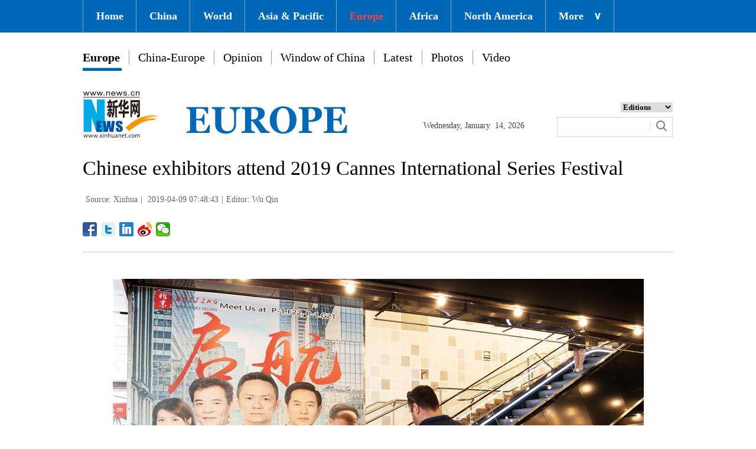

--- FILE ---
content_type: text/html; charset=utf-8
request_url: http://www.xinhuanet.com/english/2019-04/09/c_137961236.htm
body_size: 4902
content:
<!DOCTYPE html>
<html>
<head>
<meta charset="utf-8" /><meta name="publishid" content="137961236.11.3.1"/><meta name="source" content="原创"/><meta property="og:type" content="article" /><meta property="article:publish_time" content="2019-04-09T07:48:43+08:00" /><meta property="article:author" content="胡靓钰" /><meta property="article:published_first" content="新华网,http://www.xinhuanet.com/english/2019-04/09/c_137961236.htm" /><meta name="pageid" content="2.4.0.0.11143458.0.0.0.0.0.115120.137961236"/>
<meta http-equiv="X-UA-Compatible" content="IE=edge,chrome=1" />
<meta name="renderer" content="webkit" />
<meta content="width=device-width, initial-scale=1.0, minimum-scale=1.0, maximum-scale=1.0,user-scalable=no" name="viewport" />
<meta name="renderer" content="webkit" />
<meta content="telephone=no" name="format-detection" />
<meta content="email=no" name="format-detection" />
<meta name="msapplication-tap-highlight" content="no" />
<script src="http://www.xinhuanet.com/global/js/pageCore.js"></script>
<title>
Chinese exhibitors attend 2019 Cannes International Series Festival - Xinhua | English.news.cn
</title>
<link rel="stylesheet" href="http://www.xinhuanet.com/global/css/common.css" />
<link rel="stylesheet" href="http://www.xinhuanet.com/english/europe/2018/index/css/top.css" />
<link rel="stylesheet" href="http://www.xinhuanet.com/english/europe/2018/index/css/xlty1/xxl/tp.css" />
<script type="text/javascript" src="http://www.news.cn/static/jq.js"></script>
<style>
.mor-kw .bdsharebuttonbox { float: right; }
</style>
</head>
<body>
<div class="domPC">
<script src="http://www.xinhuanet.com/english/europe/2018/index/js/top_v1.js"></script>
</div>
<div class="domMobile">
<script src="http://www.xinhuanet.com/english/europe/2018/index/js/mobile_top.js"></script>
</div>
<div class="main clearfix">
<h1 class="Btitle">
Chinese exhibitors attend 2019 Cannes International Series Festival 
</h1>
<div class="wzzy">
<i class="source"> Source: Xinhua</i>|<i class="time"> 2019-04-09 07:48:43</i>|<i class="editor domPcc">Editor:  Wu Qin</i>
</div>
<div class="bdsharebuttonbox"> <a href="#" class="bds_fbook" data-cmd="fbook" title="分享到Facebook"></a> <a href="#" class="bds_twi" data-cmd="twi" title="分享到Twitter"></a> <a href="#" class="bds_linkedin" data-cmd="linkedin" title="分享到linkedin"></a> <a href="#" class="bds_tsina" data-cmd="tsina" title="分享到新浪微博"></a> <a href="#" class="bds_weixin" data-cmd="weixin" title="分享到微信"></a> </div>
<div class="xhapp" style="display:none;"><a href="http://www.news.cn/mobile/xhxw/syzt/index.htm" target="_blank"><img src="http://www.xinhuanet.com/english/static/images/Eng_xhApp_v1.png" width="145" height="30" /></a></div>
<div class="clearfix"></div>
<div class="content">
<div class="Videobox">
<div class="topVideo">
<iframe src=" " class="video-frame"></iframe>    
<div class="topVideo-tit clearfix" style="top: 0px;"><span class="topVideo-tit-cont">Video Player</span><span class="topVideo-closeBtn">Close</span></div>
</div>
</div>
<p><img id="{137961227_1}" title="" alt="FRANCE-CANNES-SERIES FESTIVAL-CHINA" src="137961236_15547664231731n.jpg" sourcename="本地文件" sourcedescription="网上抓取的文件" /></p>
<p>People walk past a poster of Chinese TV series during the 2019 Cannes International Series Festival, or Canneseries 2019, in Cannes, France, April 8, 2019. Many TV series, documents and cartoons presented by Chinese exhibitors drew people's attention during the big event running from 5 to 10 April. (Xinhua/Jack Chan) </p>
<p align="center"></p>
<div width="100%">
<p>
<center>
<div id="div_page_roll1" style="display:none">&nbsp;&nbsp; <span>1</span> <a href="http://www.xinhuanet.com/english/2019-04/09/c_137961236_2.htm">2</a> <a href="http://www.xinhuanet.com/english/2019-04/09/c_137961236_3.htm">3</a> <a href="http://www.xinhuanet.com/english/2019-04/09/c_137961236_4.htm">4</a> <a href="http://www.xinhuanet.com/english/2019-04/09/c_137961236_5.htm">5</a> <a href="http://www.xinhuanet.com/english/2019-04/09/c_137961236_6.htm">6</a> <a href="http://www.xinhuanet.com/english/2019-04/09/c_137961236_2.htm">Next</a>&nbsp;&nbsp;</div>
<div id="div_currpage">&nbsp;&nbsp; <span>1</span> <a href="http://www.xinhuanet.com/english/2019-04/09/c_137961236_2.htm">2</a> <a href="http://www.xinhuanet.com/english/2019-04/09/c_137961236_3.htm">3</a> <a href="http://www.xinhuanet.com/english/2019-04/09/c_137961236_4.htm">4</a> <a href="http://www.xinhuanet.com/english/2019-04/09/c_137961236_5.htm">5</a> <a href="http://www.xinhuanet.com/english/2019-04/09/c_137961236_6.htm">6</a> <a href="http://www.xinhuanet.com/english/2019-04/09/c_137961236_2.htm">Next</a>&nbsp;&nbsp;</div>
</center>
</p>
</div>
<script language="javascript">function turnpage(page){  document.all("div_currpage").innerHTML = document.all("div_page_roll"+page).innerHTML;}</script> 
</div>
<div class="more-con domPC">
<div class="mor-kw">
<div style="display:none;">
<span>KEY WORDS:</span><i> </i>
</div>
<div class="bdsharebuttonbox"> <a href="#" class="bds_fbook" data-cmd="fbook" title="分享到Facebook"></a> <a href="#" class="bds_twi" data-cmd="twi" title="分享到Twitter"></a> <a href="#" class="bds_linkedin" data-cmd="linkedin" title="分享到linkedin"></a> <a href="#" class="bds_tsina" data-cmd="tsina" title="分享到新浪微博"></a> <a href="#" class="bds_weixin" data-cmd="weixin" title="分享到微信"></a> </div>
</div>
<div class="mor-mk">
<div class="lmt">YOU MAY LIKE</div>
<ul>
<li>
<i></i>
<h3><a href="http://www.xinhuanet.com/english/2019-04/07/c_137956842.htm" target="_blank">2019 Cannes Int'l Series Festival kicks off in France</a></h3>
</li>
<li>
<i></i>
<h3><a href="http://www.xinhuanet.com/english/2018-10/16/c_137536877.htm" target="_blank">Int'l TV market trade show kicks off in Cannes with focus on China</a></h3>
</li>
<li>
<i></i>
<h3><a href="http://www.xinhuanet.com/english/2018-05/21/c_137190744.htm" target="_blank">Premiere red carpet of "The Wild Pear Tree (Ahlat Agaci)" at 71st Cannes Film Festival</a></h3>
</li>
<li>
<i></i>
<h3><a href="http://www.xinhuanet.com/english/2018-05/20/c_137193080.htm" target="_blank">Highlights of closing ceremony for 71st annual Cannes Film Festival</a></h3>
</li>
</ul> 
</div>
<div class="mor-tp">
<div class="lmt">MORE PHOTOS</div>
<ul>
<li>
<a href="http://www.xinhuanet.com/english/2019-04/08/c_137960493.htm" target="_blank"><img src="http://www.xinhuanet.com/english/titlepic/137960493_1314756355_title1n.jpg" alt="View of Qingyan ancient town in Guiyang, SW China's Guizhou" /></a>     
<h3><a href="http://www.xinhuanet.com/english/2019-04/08/c_137960493.htm" target="_blank">View of Qingyan ancient town in Guiyang, SW China's Guizhou</a></h3>
</li>
<li>
<a href="http://www.xinhuanet.com/english/2019-04/08/c_137960492.htm" target="_blank"><img src="http://www.xinhuanet.com/english/titlepic/137960492_1554728031959_title1n.jpg" alt="In pics: navel orange trees in Zigui County, central China's Hubei" /></a>     
<h3><a href="http://www.xinhuanet.com/english/2019-04/08/c_137960492.htm" target="_blank">In pics: navel orange trees in Zigui County, central China's Hubei</a></h3>
</li>
</ul>
<ul>
<li>
<a href="http://www.xinhuanet.com/english/2019-04/08/c_137960418.htm" target="_blank"><img src="http://www.xinhuanet.com/english/titlepic/137960418_1554725642599_title1n.jpg" alt="In pics: flowers near Potala Palace in Lhasa, SW China's Tibet" /></a>     
<h3><a href="http://www.xinhuanet.com/english/2019-04/08/c_137960418.htm" target="_blank">In pics: flowers near Potala Palace in Lhasa, SW China's Tibet</a></h3>
</li>
<li>
<a href="http://www.xinhuanet.com/english/2019-04/08/c_137959888.htm" target="_blank"><img src="http://www.xinhuanet.com/english/titlepic/137959888_1554706516942_title1n.jpg" alt="In pics: fog-shrouded village in SW China's Chongqing" /></a>     
<h3><a href="http://www.xinhuanet.com/english/2019-04/08/c_137959888.htm" target="_blank">In pics: fog-shrouded village in SW China's Chongqing</a></h3>
</li>
</ul> 
</div>
<div class="clearfix"></div>
<div class="imgbox">
<div class="lmt">MOST VIEWED</div>
<ul>
<li>
<a href="http://www.xinhuanet.com/english/2019-04/08/c_137959888.htm" target="_blank"><img src="http://www.xinhuanet.com/english/titlepic/137959888_1554706516942_title1n.jpg" alt="In pics: fog-shrouded village in SW China's Chongqing" /></a>    
<p><a href="http://www.xinhuanet.com/english/2019-04/08/c_137959888.htm" target="_blank">In pics: fog-shrouded village in SW China's Chongqing</a></p>
</li>
<li>
<a href="http://www.xinhuanet.com/english/2019-04/08/c_137958178.htm" target="_blank"><img src="http://www.xinhuanet.com/english/titlepic/137958178_1554678758311_title1n.jpg" alt="People enjoy cole flower scenery in China's Hebei" /></a>    
<p><a href="http://www.xinhuanet.com/english/2019-04/08/c_137958178.htm" target="_blank">People enjoy cole flower scenery in China's Hebei</a></p>
</li>
<li>
<a href="http://www.xinhuanet.com/english/2019-04/07/c_137957763.htm" target="_blank"><img src="http://www.xinhuanet.com/english/titlepic/137957763_1554644566601_title1n.jpg" alt="Miao ethnic group celebrates &quot;San Yue San&quot; festival in SW China's Guizhou" /></a>    
<p><a href="http://www.xinhuanet.com/english/2019-04/07/c_137957763.htm" target="_blank">Miao ethnic group celebrates "San Yue San" festival in SW China's Guizhou</a></p>
</li>
<li>
<a href="http://www.xinhuanet.com/english/2019-04/06/c_137955533.htm" target="_blank"><img src="http://www.xinhuanet.com/english/titlepic/137955533_1554558329816_title1n.jpg" alt="Spring scenery in Jinping County, SW China's Guizhou" /></a>    
<p><a href="http://www.xinhuanet.com/english/2019-04/06/c_137955533.htm" target="_blank">Spring scenery in Jinping County, SW China's Guizhou</a></p>
</li>
</ul>
<ul>
<li>
<a href="http://www.xinhuanet.com/english/2019-04/06/c_137955524.htm" target="_blank"><img src="http://www.xinhuanet.com/english/titlepic/137955524_1554557997937_title1n.jpg" alt="Visitors look at penguins at indoor ski arena in NE China's Harbin" /></a>    
<p><a href="http://www.xinhuanet.com/english/2019-04/06/c_137955524.htm" target="_blank">Visitors look at penguins at indoor ski arena in NE China's Harbin</a></p>
</li>
<li>
<a href="http://www.xinhuanet.com/english/2019-04/02/c_137943230.htm" target="_blank"><img src="http://www.xinhuanet.com/english/titlepic/137943230_1554186808046_title1n.jpg" alt="Intangible cultural heritage of Guizhou: Longli's dragon dance" /></a>    
<p><a href="http://www.xinhuanet.com/english/2019-04/02/c_137943230.htm" target="_blank">Intangible cultural heritage of Guizhou: Longli's dragon dance</a></p>
</li>
<li>
<a href="http://www.xinhuanet.com/english/2019-04/03/c_137946353.htm" target="_blank"><img src="http://www.xinhuanet.com/english/titlepic/137946353_1554272959739_title1n.jpg" alt="New-born seal pup makes debut at Harbin Polarland" /></a>    
<p><a href="http://www.xinhuanet.com/english/2019-04/03/c_137946353.htm" target="_blank">New-born seal pup makes debut at Harbin Polarland</a></p>
</li>
<li>
<a href="http://www.xinhuanet.com/english/2019-04/01/c_137940820.htm" target="_blank"><img src="http://www.xinhuanet.com/english/titlepic/137940820_1554113302592_title1n.jpg" alt="Tourists visit Shangjiushan Village in E China's Shandong" /></a>    
<p><a href="http://www.xinhuanet.com/english/2019-04/01/c_137940820.htm" target="_blank">Tourists visit Shangjiushan Village in E China's Shandong</a></p>
</li>
</ul> 
</div>
</div>
</div>
<!-- Explore -->
<div class="explore_box domPC">
<div class="con_box">
<div class="exp_tit fl"> EXPLORE XINHUANET </div>
<ul class="exp_con fr">
<li>
<div class="exp_con_tit1">News</div>
<ul class="list14 clearfix">
<li><a href="http://www.xinhuanet.com/english/china/index.htm" target="_blank">China</a></li>
<li><a href="http://www.xinhuanet.com/english/world/index.htm" target="_blank">World</a></li>
<li><a href="http://www.xinhuanet.com/english/business/index.htm" target="_blank">Business</a></li>
<li><a href="http://www.xinhuanet.com/english/culture/index.htm" target="_blank">Culture Edu</a></li>
<li><a href="http://www.xinhuanet.com/english/sports/index.htm" target="_blank">Sports</a></li>
<li><a href="http://www.xinhuanet.com/english/sci" target="_blank">Sci Tech</a></li>
<li><a href="http://www.xinhuanet.com/english/health/index.htm" target="_blank">Health</a></li>
<li><a href="http://www.xinhuanet.com/english/entertainment" target="_blank">Entertainment</a></li>
</ul> 
</li>
<li>
<div class="exp_con_tit2">Regions</div>
<ul class="list14 clearfix">
<li><a href="http://www.xinhuanet.com/english/asiapacific/2018/index.htm" target="_blank">Asia & Pacific</a></li>
<li><a href="http://www.xinhuanet.com/english/list/World-americas.htm" target="_blank">Americas</a></li>
<li><a href="http://www.xinhuanet.com/english/europe/2018" target="_blank">Europe</a></li>
<li><a href="http://www.xinhuanet.com/english/africa/2018/index.htm" target="_blank">Africa</a></li>
<li><a href="http://www.xinhuanet.com/english/list/World-organizations.htm" target="_blank">Organizations</a></li>
<li><a href="http://www.xinhuanet.com/english/northamerica/2018/index.htm" target="_blank">North America</a></li>
</ul> 
</li>
<li>
<div class="exp_con_tit2">Services</div>
<ul class="list14 clearfix">
<li><a href="http://english.gov.cn/services/investment" target="_blank">Investment</a></li>
<li><a href="http://english.gov.cn/services/doingbusiness" target="_blank">Doing Business</a></li>
<li><a href="http://english.gov.cn/services/workinchina" target="_blank">Work in China</a></li>
<li><a href="http://english.gov.cn/services/studyinchina" target="_blank">Study in China</a></li>
<li><a href="http://english.gov.cn/services/visitchina" target="_blank">Visit in China</a></li>
<li><a href="http://english.gov.cn/services/liveinchina" target="_blank">Live in China</a></li>
<li><a href="http://english.gov.cn/services/2014/09/02/content_281474985233720.htm" target="_blank">Emergency</a></li>
<li><a href="http://www.cma.gov.cn/en2014" target="_blank">Weather</a></li>
</ul> 
</li>
<li>
<div class="exp_con_tit3">More</div>
<ul class="list14 clearfix">
<li><a href="http://www.xinhuanet.com/english/photo" target="_blank">Photos</a></li>
<li><a href="http://www.xinhuanet.com/english/video/index.htm" target="_blank">Video</a></li>
<li><a href="http://www.xinhuanet.com/english/indepth/index.htm" target="_blank">In-depth</a></li>
<li><a href="http://www.xinhuanet.com/english/special" target="_blank">Special Reports</a></li>
<li><a href="http://news.xinhuanet.com/english/2017-04/19/c_136220748.htm" target="_blank"><font color="#faf705">Corrections</font></a></li>
</ul> 
</li>
</ul>
</div>
</div>
<!-- END -->
<div class="bdsharebuttonbox domMobile" style="padding-left:2%;"> <a href="#" class="bds_fbook" data-cmd="fbook" title="分享到Facebook"></a> <a href="#" class="bds_twi" data-cmd="twi" title="分享到Twitter"></a> <a href="#" class="bds_linkedin" data-cmd="linkedin" title="分享到linkedin"></a> <a href="#" class="bds_tsina" data-cmd="tsina" title="分享到新浪微博"></a> <a href="#" class="bds_weixin" data-cmd="weixin" title="分享到微信"></a> </div>
<div class="footer">
<script src="http://www.newsres.cn/english/20170508/js/footer.js"></script> 
</div>
<script>
//判断PC || MOB
var isMobile = (/iPad|iPhone|Android|Windows Phone|Nokia/).test(navigator.userAgent);	  //当前访问设备为移动端
if(isMobile){
	//MOB菜单
	$(document).ready(function(){
		$('.menu-logo').click(function(){
			$(this).addClass('hide');
			$('.menu-close').removeClass('hide');
			$('.menubox').removeClass('hide');
			});	
		$('.menu-close').click(function(){
			$(this).addClass('hide');
			$('.menu-logo').removeClass('hide');
			$('.menubox').addClass('hide');
			});	
	  });
	  
	  //PMOB副题视频新闻
	$(function(){
		var $vbox = $(".Videobox");
		var $vf = $(".topVideo");
		var $vfif= $vf.find('iframe')
			if( $vfif.length && $.trim( $vfif.attr("src") ) && $vfif.attr("src").match("vod")){
				$vbox.css({"width":"100%","height":"auto","display":"block","margin":"0 auto"});
	//			$vf.css({"width":"650px","height":"488px","display":"block","margin":"0 auto"});
				$vfif.css({"width":"100%","height":"auto","display":"block","margin":"0 auto"});
			}else{
				$vf.hide();
			}
	})
}else{
	//pc版创建图片点击效果
	$(function(){
		var head= document.getElementsByTagName('head')[0]; 
		var script= document.createElement('script'); 
		script.type= 'text/javascript'; 
		script.src= 'http://www.xinhuanet.com/xilan/js/xhPic.js'; 
		head.appendChild(script); 
	})
	//PC副题视频新闻
	$(function(){
		var head= document.getElementsByTagName('head')[0]; 
		var script= document.createElement('script'); 
		script.type= 'text/javascript'; 
		script.src= 'http://www.xinhuanet.com/xilan/js/xhPic.js'; 
		head.appendChild(script); 
	})
	$(function(){
		var $vbox = $(".Videobox");
		var $vf = $(".topVideo");
		var $vfif= $vf.find('iframe')
			if( $vfif.length && $.trim( $vfif.attr("src") ) && $vfif.attr("src").match("vod")){
				$vbox.css({"width":"900px","height":"506px","display":"block","margin":"0 auto"});
	//			$vf.css({"width":"650px","height":"488px","display":"block","margin":"0 auto"});
				$vfif.css({"width":"900px","height":"506px","display":"block","margin":"0 auto"});
			}else{
				$vf.hide();
			}
	})
}

//PC导航
$(document).ready(function() {	
	$('#nav li').hover(function() {
		$('ul', this).slideDown(200);
		$(this).children('a:first').addClass("hov");
	}, function() {
		$('ul', this).slideUp(100);
		$(this).children('a:first').removeClass("hov");		
	});
});

	//日期
$(document).ready(function() {
var monthNames = [ "January", "February", "March", "April", "May", "June", "July", "August", "September", "October", "November", "December" ]; 
var dayNames= ["Sunday","Monday","Tuesday","Wednesday","Thursday","Friday","Saturday"]
var newDate = new Date();
newDate.setDate(newDate.getDate());   
$('#Date').html(dayNames[newDate.getDay()]+ ","+ '&nbsp;' + monthNames[newDate.getMonth()] + '&nbsp;' + '' + '&nbsp;' + newDate.getDate() + ','+ '&nbsp;' + newDate.getFullYear());	
}); 
//key
$(function(){
	var keyWord=$(".mor-kw").find("i"),
		keyWordTxt=$.trim(keyWord.html()),
		url='http:\/\/search.news.cn\/language\/search.jspa?id=en&t1=0&t=1&ss=&btn=0&np=content&n1='+keyWordTxt+'&ct='+keyWordTxt;
		keyWord.html("<a target='_blank' href='"+url+"'>"+keyWordTxt+"</a>");
})
</script> 
<script>window._bd_share_config={"common":{"bdSnsKey":{},"bdText":"","bdMini":"2","bdMiniList":false,"bdPic":"","bdStyle":"1","bdSize":"24"},"share":{}};with(document)0[(getElementsByTagName('head')[0]||body).appendChild(createElement('script')).src='http://bdimg.share.baidu.com/static/api/js/share.js?v=89860593.js?cdnversion='+~(-new Date()/36e5)];</script>
<div style="display:none"><div id="fwl">010020070750000000000000011100001379612361</div><script type="text/javascript" src="http://webd.home.news.cn/webdig.js?z=1"></script><script type="text/javascript">wd_paramtracker("_wdxid=010020070750000000000000011100001379612361")</script><noscript><img src="http://webd.home.news.cn/1.gif?z=1&_wdxid=010020070750000000000000011100001379612361" border="0" /></noscript></div>   </body>
</html>

--- FILE ---
content_type: application/javascript; charset=utf-8
request_url: http://www.xinhuanet.com/xilan/js/xhPic.js
body_size: 1850
content:
var lefttmp;
var righttmp;
$(document).ready(function() {　
    lefttmp = $("img", $("#leftar")).attr("src");
    righttmp = $("img", $("#rightar")).attr("src");
    leng = $("a", $("#div_currpage")).length;
    if (leng != 0)
    {
        leng = leng - 1;
        var nextLin = $("a", $("#div_currpage"))[leng].href;
        var oneword = location.href + "#";
        if (nextLin == oneword)
        {
            leng = leng - 1;
            nextLin = $("a", $("#div_currpage"))[leng].href;
        }
        var currurl = location.href;
        var underpd = currurl.substring(currurl.indexOf("c_") + 2, currurl.indexOf(".htm"));
        if (underpd.indexOf("_") == -1)
        {
            prevLink = location.href;
            nextLink = $("a", $("#div_currpage"))[0].href;
            setTimeout("window.opener=null;window.location.href='" + nextLink + "'", 600000);
        }
        else
        {
            var currnum = currurl.indexOf(".htm");
            var underlineindex = currurl.lastIndexOf("_") + 1;
            var nextnum = nextLin.indexOf(".htm");
            var underlinenext = nextLin.lastIndexOf("_") + 1;
            var undernum = nextLin.substr(nextLin.indexOf("c_")).split("_").length - 1;
            var temp = currurl.substring(underlineindex, currnum);
            var nexttemp = nextLin.substring(underlinenext, nextnum);
            var boolx = parseInt(temp, 10) > parseInt(nexttemp, 10);
            if ((boolx) || (undernum == 1))
            {
                if ($("img", $("a", $("#content"))).length == 0)
                {
                    prevLink = nextLin;
                    if (undernum == 1)
                    {
                        nextLink = nextLin;
                    }
                    else
                    {
                        nextLink = prevLink.substr(0, (prevLink.lastIndexOf("_"))) + ".htm";
                    }
                    setTimeout("window.opener=null;window.location.href='" + nextLink + "'", 600000);
                }
                else
                {
                    prevLink = nextLin;
                    nextLink = $("a", $("#content"))[0].href;
                }
            }
            else
            {
                var a_1 = $("#div_currpage a").eq(0).attr("href");
                var a_2 = $("#div_currpage a").eq(1).attr("href");
                if (a_1 == "#") prevLink = a_2;
                else prevLink = $("a", $("#div_currpage"))[0].href;
                nextLink = nextLin;
            }
        }
    }
    else
    {
        prevLink = location.href;
        nextLink = location.href;
    }
    document.onkeydown = pageEvent;
    function pageEvent(evt) {
        evt = evt || window.event;
        var key = evt.which || evt.keyCode;
        if (key == 37) location = prevLink;
        if (key == 39) location = nextLink;
    };
    var lefturl = prevLink;
    var righturl = nextLink;
    var imgurl = righturl;
    var reg = /^{.+}$/gi;
    var theBrowser = userBrowser();
    $("img").each(function() {
        if (reg.test($(this).attr("id"))) {
            $(this).wrap("<div class='dask'></div>").parent().append("<a href='#' class='picleft'></a><a href='#' class='picright'></a>").parent().addClass("bigPic");
            this.style.cursor = "pointer";
            var width = $(this).width();
            var w2 = width / 2;
            var thisImage = $(this);
            $(thisImage)[0].onmousemove = function() {
                var n_offsetX;
                var thisEvent = getEvent();
                if (theBrowser == "Firefox") {
                    var evtOffsets = getOffset(thisEvent);
                    n_offsetX = evtOffsets.offsetX;
                } else {
                    n_offsetX = thisEvent.offsetX;
                }
                if (n_offsetX < w2) {
                   /* var j = this.style.cursor;
                    if (j.lastIndexOf('arr_left') < 0) {
                        this.style.cursor = 'url(http://www.xinhuanet.com/photo/static/arr_left.cur),auto';
                    }*/
                    imgurl = lefturl;
                } else if (n_offsetX > w2) {
                   /* var j = this.style.cursor;
                    if (j.lastIndexOf('arr_right') < 0) {
                        this.style.cursor = 'url(http://www.xinhuanet.com/photo/static/arr_right.cur),auto';
                    }*/
                    imgurl = righturl;
                } else {
                    this.style.cursor = "pointer";
                }
            }
            $(thisImage)[0].onmouseup = function() {
                top.location = imgurl;
            }
            $(this).siblings(".picleft").attr("href", lefturl).siblings(".picright").attr("href", righturl);
			$(".dask").hover(function(){
				$(".dask .picleft,.dask .picright").show();
			},function(){
				$(".dask .picleft,.dask .picright").hide();
			})
        }
    });　　　　
    　　
});
function getEvent()
 {
    if (document.all) return window.event;
    func = getEvent.caller;
    while (func != null) {
        var arg0 = func.arguments[0];
        if (arg0)
        {
            if ((arg0.constructor == Event || arg0.constructor == MouseEvent) || (typeof(arg0) == "object" && arg0.preventDefault && arg0.stopPropagation))
            {
                return arg0;
            }
        }
        func = func.caller;
    }
    return null;
}
function getOffset(evt)
 {
    var target = evt.target;
    if (target.offsetLeft == undefined)
    {
        target = target.parentNode;
    }
    var pageCoord = getPageCoord(target);
    var eventCoord = {
        x: window.pageXOffset + evt.clientX,
        y: window.pageYOffset + evt.clientY
    };
    var offset = {
        offsetX: eventCoord.x - pageCoord.x,
        offsetY: eventCoord.y - pageCoord.y
    };
    return offset;
}
function getPageCoord(element)
 {
    var coord = {
        x: 0,
        y: 0
    };
    while (element)
    {
        coord.x += element.offsetLeft;
        coord.y += element.offsetTop;
        element = element.offsetParent;
    }
    return coord;
}
function userBrowser() {
    var browserName = navigator.userAgent.toLowerCase();
    if (/msie/i.test(browserName) && !/opera/.test(browserName)) {
        return "IE";
    } else if (/firefox/i.test(browserName)) {
        return "Firefox";
    } else if (/chrome/i.test(browserName) && /webkit/i.test(browserName) && /mozilla/i.test(browserName)) {
        return "Chrome";
    } else if (/opera/i.test(browserName)) {
        return "Opera";
    } else if (/webkit/i.test(browserName) && !(/chrome/i.test(browserName) && /webkit/i.test(browserName) && /mozilla/i.test(browserName))) {
        return "Safari";
    } else {
        return "unKnow";
    }
}

--- FILE ---
content_type: application/javascript; charset=utf-8
request_url: http://www.xinhuanet.com/english/europe/2018/index/js/top_v1.js
body_size: 1359
content:
document.writeln("<div class=\'nav\'>");
document.writeln("  <div class=\'wrap\'>");
document.writeln("    <ul id=\'nav\'>");
document.writeln("      <li><a href=\'http://www.xinhuanet.com/english/index.htm\' target=\'_blank\'>Home</a></li>");
document.writeln("      <li><a href=\'http://www.xinhuanet.com/english/china/index.htm\' target=\'_blank\'>China</a></li>");
document.writeln("      <li><a href=\'http://www.xinhuanet.com/english/world/index.htm\' target=\'_blank\'>World</a> </li>");
document.writeln("      <li><a href=\'http://www.xinhuanet.com/english/asiapacific/2018/index.htm\' target=\'_blank\'>Asia & Pacific</a></li>");
document.writeln("      <li class=\'red\'><a href=\'http://www.xinhuanet.com/english/europe/2018/index.htm\' target=\'_blank\'>Europe</a></li>");
document.writeln("      <li><a href=\'http://www.xinhuanet.com/english/africa/2018/index.htm\' target=\'_blank\'>Africa</a></li>");
document.writeln("      <li><a href=\'http://www.xinhuanet.com/english/northamerica/2018/index.htm\' target=\'_blank\'>North America</a></li>");
document.writeln("      <li class=\'bor\'><a href=\'javascript:void(0);\'>More<span class=\'jt\'>&or;</span></a>");
document.writeln("        <ul>");
document.writeln("          <li><a href=\'http://www.xinhuanet.com/english/sports/index.htm\' target=\'_blank\'>Sports</a></li>");
document.writeln("          <li><a href=\'http://www.xinhuanet.com/english/indepth/index.htm\' target=\'_blank\'>In-depth</a></li>");
document.writeln("          <li><a href=\'http://www.xinhuanet.com/english/photo/index.htm\' target=\'_blank\'>Photos</a></li>");
document.writeln("          <li><a href=\'http://www.xinhuanet.com/english/video/index.htm\' target=\'_blank\'>Video</a></li>");
document.writeln("          <li><a href=\'http://www.xinhuanet.com/english/list/latestnews.htm\' target=\'_blank\'>Latest</a></li>");
document.writeln("          <li><a href=\'http://www.xinhuanet.com/english/special/index.htm\' target=\'_blank\'>Special Reports</a></li>");
document.writeln("          <li><a href=\'http://www.xinhuanet.com/silkroad/english/index.htm\' target=\'_blank\'>B&R Initiative</a></li>");
document.writeln("          <li><a href=\'http://www.xinhuanet.com/english/weekly.htm\' target=\'_blank\'>Biz China Weekly</a></li>");
document.writeln("        </ul>");
document.writeln("      </li>");
document.writeln("    </ul>");
document.writeln("  </div>");
document.writeln("  ");
document.writeln("</div>");
document.writeln("<div class=\'clearfix\'></div>");
document.writeln("<div class=\'dh\'>");
document.writeln("  <ul>");
document.writeln("    <li class=\'on\'><a href=\'http://www.xinhuanet.com/english/europe/2018/index.htm\' target=\'_blank\'>Europe</a>");
document.writeln("      <div class=\'bh\'></div>");
document.writeln("    </li>");
document.writeln("    <li><a href=\'http://www.xinhuanet.com/english/europe/2018/wzlist.htm?page=china-europe\' target=\'_blank\'>China-Europe</a></li>");
document.writeln("    <li><a href=\'http://www.xinhuanet.com/english/europe/2018/wzlist.htm?page=opinion\' target=\'_blank\'>Opinion</a></li>");
document.writeln("    <li><a href=\'http://www.xinhuanet.com/english/list/Photos-china.htm\' target=\'_blank\'>Window of China</a></li>");
document.writeln("    <li><a href=\'http://www.xinhuanet.com/english/europe/2018/wzlist.htm?page=latest\' target=\'_blank\'>Latest</a></li>");
document.writeln("    <li><a href=\'http://www.xinhuanet.com/english/europe/2018/tplist.htm?page=photos\' target=\'_blank\'>Photos</a></li>");
document.writeln("    <li><a href=\'http://www.xinhuanet.com/english/europe/2018/tplist.htm?page=video\' target=\'_blank\'>Video</a></li>");
document.writeln("  </ul>");
document.writeln("</div>");
document.writeln("<div class=\'clearfix\'></div>");
document.writeln("<div class=\'con_box\'> ");
document.writeln("  <!-- logo -->");
document.writeln("  <div class=\'con_logo\'>");
document.writeln("    <div class=\'logo fl\'> <img src=\'http://www.xinhuanet.com/english/europe/2018/index/images/pc/logo.jpg\' width=\'452\' height=\'79\'/> </div>");
document.writeln("    <div class=\'date fl\'>");
document.writeln("      <div id=\'Date\'></div>");
document.writeln("    </div>");
document.writeln("    <div class=\'sreach_box fl\'>");
document.writeln("      <div class=\'slect_box\'>");
document.writeln("        <select class=\'slect\' onChange=\'javascript:window.open(this.options[this.selectedIndex].value);this.selectedIndex=0\'>");
document.writeln("          <option selected=\'\'>Editions</option>");
document.writeln("          <option value=\'http://www.xinhuanet.com/english2010/index.htm\'>Global Edition </option>");
document.writeln("          <option value=\'http://www.xinhuanet.com/english2010/china/index.htm\'>China Edition</option>");
document.writeln("          <option value=\'http://www.xinhuanet.com/english/africa/2018/index.htm\'>Africa Edition</option>");
document.writeln("          <option value=\'http://www.xinhuanet.com/english/europe/2018/index.htm\'>Europe Edition</option>");
document.writeln("          <option value=\'http://www.xinhuanet.com/english/asiapacific/2018/index.htm\'>Asia &amp; Pacific</option>");
document.writeln("          <option value=\'http://www.arabic.xinhuanet.com/arabic/index.htm\'>عربي</option>");
document.writeln("          <option value=\'http://www.xinhuanet.com/\'>Chinese(GB)</option>");
document.writeln("          <option value=\'http://big5.xinhuanet.com/gate/big5/www.xinhuanet.com\'>Chinese(Big5)</option>");
document.writeln("          <option value=\'http://www.french.xinhuanet.com/french/index.htm\'>Français</option>");
document.writeln("          <option value=\'http://jp.xinhuanet.com/\'>日本語</option>");
document.writeln("          <option value=\'http://www.russian.xinhuanet.com/russian/index.htm\'>русский</option>");
document.writeln("          <option value=\'http://spanish.xinhuanet.com/\'>Español</option>");
document.writeln("          <option value=\'http://Kr.xinhuanet.com/\'>한국어</option>");
document.writeln("          <option value=\'http://german.xinhuanet.com/\'>Deutsch</option>");
document.writeln("          <option value=\'http://portuguese.xinhuanet.com/index.htm\'>Português</option>");
document.writeln("          <option value=\'http://www.xinhuanet.com/english/northamerica/2018/index.htm\'>North America</option>");
document.writeln("        </select>");
document.writeln("      </div>");
document.writeln("      <div class=\'clearfix\'></div>");
document.writeln("      <div class=\'sreach\'>");
document.writeln("        <div>");
document.writeln("          <div id=\'search\' align=\'center\'>");
document.writeln("            <input type=\'hidden\' name=\'id\' value=\'en\' />");
document.writeln("            <input type=\'hidden\' name=\'t\' value=\'1\' />");
document.writeln("            <input type=\'hidden\' name=\'t1\' value=\'0\' />");
document.writeln("            <input type=\'hidden\' name=\'ss\' value=\'\' />");
document.writeln("            <input type=\'hidden\' name=\'ct\' value=\'\' />");
document.writeln("            <table width=\'196\' border=\'0\' cellspacing=\'0\' cellpadding=\'0\'>");
document.writeln("              <tr>");
document.writeln("                <td class=\'sreach_v1\'><input name=\'n1\' type=\'text\' class=\'username\' id=\'inputwd\' size=\'60\' /></td>");
document.writeln("                <td class=\'sreach_v2\'><input type=\'image\' src=\'http://www.xinhuanet.com/english/20161108new/images/sreach.jpg\'/></td>");
document.writeln("              </tr>");
document.writeln("            </table>");
document.writeln("          </div>");
document.writeln("        </div>");
document.writeln("      </div>");
document.writeln("    </div>");
document.writeln("  </div>");
document.writeln("  <!-- END --> ");
document.writeln("</div>");